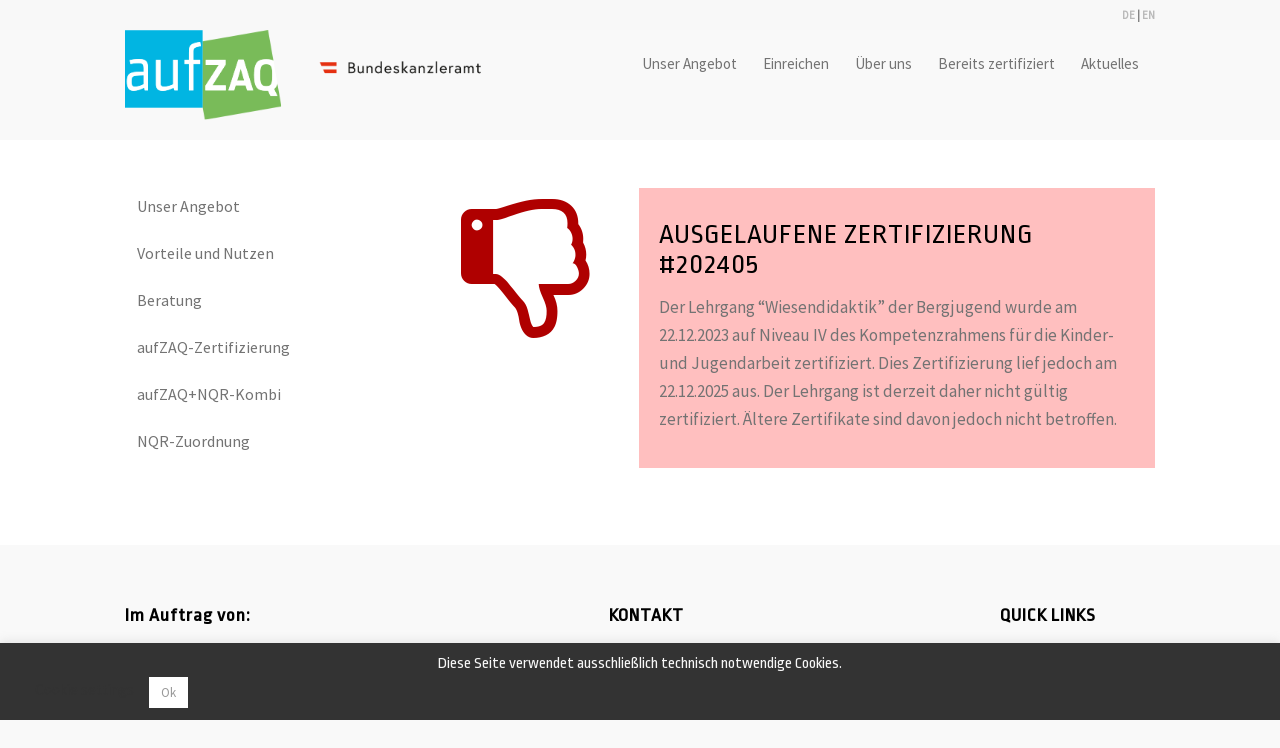

--- FILE ---
content_type: text/html; charset=UTF-8
request_url: https://www.aufzaq.at/zertifizierung-202405/
body_size: 16444
content:
<!DOCTYPE html>
<html lang="de" class="html_stretched responsive av-preloader-disabled  html_header_top html_logo_left html_main_nav_header html_menu_right html_custom html_header_sticky html_header_shrinking_disabled html_header_topbar_active html_mobile_menu_tablet html_header_searchicon_disabled html_content_align_center html_header_unstick_top_disabled html_header_stretch_disabled html_minimal_header html_av-overlay-side html_av-overlay-side-minimal html_av-submenu-noclone html_entry_id_8497 av-cookies-no-cookie-consent av-default-lightbox av-no-preview html_text_menu_active av-mobile-menu-switch-default">
<head>
<meta charset="UTF-8" />
<!-- mobile setting -->
<meta name="viewport" content="width=device-width, initial-scale=1">
<!-- Scripts/CSS and wp_head hook -->
<meta name='robots' content='index, follow, max-image-preview:large, max-snippet:-1, max-video-preview:-1' />
<!-- This site is optimized with the Yoast SEO plugin v26.8 - https://yoast.com/product/yoast-seo-wordpress/ -->
<title>Zertifizierung #202405 - aufZAQ</title>
<link rel="canonical" href="https://www.aufzaq.at/zertifizierung-202405/" />
<meta property="og:locale" content="de_DE" />
<meta property="og:type" content="article" />
<meta property="og:title" content="Zertifizierung #202405 - aufZAQ" />
<meta property="og:url" content="https://www.aufzaq.at/zertifizierung-202405/" />
<meta property="og:site_name" content="aufZAQ" />
<meta property="article:publisher" content="https://www.facebook.com/aufZAQ/" />
<meta property="article:modified_time" content="2024-06-18T11:42:28+00:00" />
<meta name="twitter:card" content="summary_large_image" />
<meta name="twitter:label1" content="Geschätzte Lesezeit" />
<meta name="twitter:data1" content="2 Minuten" />
<script type="application/ld+json" class="yoast-schema-graph">{"@context":"https://schema.org","@graph":[{"@type":"WebPage","@id":"https://www.aufzaq.at/zertifizierung-202405/","url":"https://www.aufzaq.at/zertifizierung-202405/","name":"Zertifizierung #202405 - aufZAQ","isPartOf":{"@id":"https://www.aufzaq.at/#website"},"datePublished":"2024-06-18T11:41:48+00:00","dateModified":"2024-06-18T11:42:28+00:00","breadcrumb":{"@id":"https://www.aufzaq.at/zertifizierung-202405/#breadcrumb"},"inLanguage":"de","potentialAction":[{"@type":"ReadAction","target":["https://www.aufzaq.at/zertifizierung-202405/"]}]},{"@type":"BreadcrumbList","@id":"https://www.aufzaq.at/zertifizierung-202405/#breadcrumb","itemListElement":[{"@type":"ListItem","position":1,"name":"Startseite","item":"https://www.aufzaq.at/aufzaq/"},{"@type":"ListItem","position":2,"name":"Zertifizierung #202405"}]},{"@type":"WebSite","@id":"https://www.aufzaq.at/#website","url":"https://www.aufzaq.at/","name":"aufZAQ - Zertifizierte AusbildungsQualität für die Kinder- und Jugendarbeit","description":"Ausbildungsqualität und Kompetenz für die Kinder- und Jugendarbeit","publisher":{"@id":"https://www.aufzaq.at/#organization"},"potentialAction":[{"@type":"SearchAction","target":{"@type":"EntryPoint","urlTemplate":"https://www.aufzaq.at/?s={search_term_string}"},"query-input":{"@type":"PropertyValueSpecification","valueRequired":true,"valueName":"search_term_string"}}],"inLanguage":"de"},{"@type":"Organization","@id":"https://www.aufzaq.at/#organization","name":"aufZAQ - Zertifizierte Ausbildungsqualität für die Kinder- und Jugendarbeit","url":"https://www.aufzaq.at/","logo":{"@type":"ImageObject","inLanguage":"de","@id":"https://www.aufzaq.at/#/schema/logo/image/","url":"https://www.aufzaq.at/wp-content/uploads/aufZAQ-logo-web.png","contentUrl":"https://www.aufzaq.at/wp-content/uploads/aufZAQ-logo-web.png","width":200,"height":170,"caption":"aufZAQ - Zertifizierte Ausbildungsqualität für die Kinder- und Jugendarbeit"},"image":{"@id":"https://www.aufzaq.at/#/schema/logo/image/"},"sameAs":["https://www.facebook.com/aufZAQ/"]}]}</script>
<!-- / Yoast SEO plugin. -->
<link rel='dns-prefetch' href='//maxcdn.bootstrapcdn.com' />
<link rel="alternate" type="application/rss+xml" title="aufZAQ &raquo; Feed" href="https://www.aufzaq.at/feed/" />
<link rel="alternate" title="oEmbed (JSON)" type="application/json+oembed" href="https://www.aufzaq.at/wp-json/oembed/1.0/embed?url=https%3A%2F%2Fwww.aufzaq.at%2Fzertifizierung-202405%2F" />
<link rel="alternate" title="oEmbed (XML)" type="text/xml+oembed" href="https://www.aufzaq.at/wp-json/oembed/1.0/embed?url=https%3A%2F%2Fwww.aufzaq.at%2Fzertifizierung-202405%2F&#038;format=xml" />
<!-- google webfont font replacement -->
<script type='text/javascript'>
(function() {
/*	check if webfonts are disabled by user setting via cookie - or user must opt in.	*/
var html = document.getElementsByTagName('html')[0];
var cookie_check = html.className.indexOf('av-cookies-needs-opt-in') >= 0 || html.className.indexOf('av-cookies-can-opt-out') >= 0;
var allow_continue = true;
var silent_accept_cookie = html.className.indexOf('av-cookies-user-silent-accept') >= 0;
if( cookie_check && ! silent_accept_cookie )
{
if( ! document.cookie.match(/aviaCookieConsent/) || html.className.indexOf('av-cookies-session-refused') >= 0 )
{
allow_continue = false;
}
else
{
if( ! document.cookie.match(/aviaPrivacyRefuseCookiesHideBar/) )
{
allow_continue = false;
}
else if( ! document.cookie.match(/aviaPrivacyEssentialCookiesEnabled/) )
{
allow_continue = false;
}
else if( document.cookie.match(/aviaPrivacyGoogleWebfontsDisabled/) )
{
allow_continue = false;
}
}
}
if( allow_continue )
{
var f = document.createElement('link');
f.type 	= 'text/css';
f.rel 	= 'stylesheet';
f.href 	= 'https://fonts.googleapis.com/css?family=Open+Sans:400,600&display=auto';
f.id 	= 'avia-google-webfont';
document.getElementsByTagName('head')[0].appendChild(f);
}
})();
</script>
<style id='wp-img-auto-sizes-contain-inline-css' type='text/css'>
img:is([sizes=auto i],[sizes^="auto," i]){contain-intrinsic-size:3000px 1500px}
/*# sourceURL=wp-img-auto-sizes-contain-inline-css */
</style>
<link rel='stylesheet' id='avia-grid-css' href='https://www.aufzaq.at/wp-content/themes/enfold/css/grid.css?ver=7.1.1' type='text/css' media='all' />
<link rel='stylesheet' id='avia-base-css' href='https://www.aufzaq.at/wp-content/themes/enfold/css/base.css?ver=7.1.1' type='text/css' media='all' />
<link rel='stylesheet' id='avia-layout-css' href='https://www.aufzaq.at/wp-content/themes/enfold/css/layout.css?ver=7.1.1' type='text/css' media='all' />
<link rel='stylesheet' id='avia-module-audioplayer-css' href='https://www.aufzaq.at/wp-content/themes/enfold/config-templatebuilder/avia-shortcodes/audio-player/audio-player.css?ver=7.1.1' type='text/css' media='all' />
<link rel='stylesheet' id='avia-module-blog-css' href='https://www.aufzaq.at/wp-content/themes/enfold/config-templatebuilder/avia-shortcodes/blog/blog.css?ver=7.1.1' type='text/css' media='all' />
<link rel='stylesheet' id='avia-module-postslider-css' href='https://www.aufzaq.at/wp-content/themes/enfold/config-templatebuilder/avia-shortcodes/postslider/postslider.css?ver=7.1.1' type='text/css' media='all' />
<link rel='stylesheet' id='avia-module-button-css' href='https://www.aufzaq.at/wp-content/themes/enfold/config-templatebuilder/avia-shortcodes/buttons/buttons.css?ver=7.1.1' type='text/css' media='all' />
<link rel='stylesheet' id='avia-module-buttonrow-css' href='https://www.aufzaq.at/wp-content/themes/enfold/config-templatebuilder/avia-shortcodes/buttonrow/buttonrow.css?ver=7.1.1' type='text/css' media='all' />
<link rel='stylesheet' id='avia-module-button-fullwidth-css' href='https://www.aufzaq.at/wp-content/themes/enfold/config-templatebuilder/avia-shortcodes/buttons_fullwidth/buttons_fullwidth.css?ver=7.1.1' type='text/css' media='all' />
<link rel='stylesheet' id='avia-module-catalogue-css' href='https://www.aufzaq.at/wp-content/themes/enfold/config-templatebuilder/avia-shortcodes/catalogue/catalogue.css?ver=7.1.1' type='text/css' media='all' />
<link rel='stylesheet' id='avia-module-comments-css' href='https://www.aufzaq.at/wp-content/themes/enfold/config-templatebuilder/avia-shortcodes/comments/comments.css?ver=7.1.1' type='text/css' media='all' />
<link rel='stylesheet' id='avia-module-contact-css' href='https://www.aufzaq.at/wp-content/themes/enfold/config-templatebuilder/avia-shortcodes/contact/contact.css?ver=7.1.1' type='text/css' media='all' />
<link rel='stylesheet' id='avia-module-slideshow-css' href='https://www.aufzaq.at/wp-content/themes/enfold/config-templatebuilder/avia-shortcodes/slideshow/slideshow.css?ver=7.1.1' type='text/css' media='all' />
<link rel='stylesheet' id='avia-module-slideshow-contentpartner-css' href='https://www.aufzaq.at/wp-content/themes/enfold/config-templatebuilder/avia-shortcodes/contentslider/contentslider.css?ver=7.1.1' type='text/css' media='all' />
<link rel='stylesheet' id='avia-module-countdown-css' href='https://www.aufzaq.at/wp-content/themes/enfold/config-templatebuilder/avia-shortcodes/countdown/countdown.css?ver=7.1.1' type='text/css' media='all' />
<link rel='stylesheet' id='avia-module-dynamic-field-css' href='https://www.aufzaq.at/wp-content/themes/enfold/config-templatebuilder/avia-shortcodes/dynamic_field/dynamic_field.css?ver=7.1.1' type='text/css' media='all' />
<link rel='stylesheet' id='avia-module-gallery-css' href='https://www.aufzaq.at/wp-content/themes/enfold/config-templatebuilder/avia-shortcodes/gallery/gallery.css?ver=7.1.1' type='text/css' media='all' />
<link rel='stylesheet' id='avia-module-gallery-hor-css' href='https://www.aufzaq.at/wp-content/themes/enfold/config-templatebuilder/avia-shortcodes/gallery_horizontal/gallery_horizontal.css?ver=7.1.1' type='text/css' media='all' />
<link rel='stylesheet' id='avia-module-maps-css' href='https://www.aufzaq.at/wp-content/themes/enfold/config-templatebuilder/avia-shortcodes/google_maps/google_maps.css?ver=7.1.1' type='text/css' media='all' />
<link rel='stylesheet' id='avia-module-gridrow-css' href='https://www.aufzaq.at/wp-content/themes/enfold/config-templatebuilder/avia-shortcodes/grid_row/grid_row.css?ver=7.1.1' type='text/css' media='all' />
<link rel='stylesheet' id='avia-module-heading-css' href='https://www.aufzaq.at/wp-content/themes/enfold/config-templatebuilder/avia-shortcodes/heading/heading.css?ver=7.1.1' type='text/css' media='all' />
<link rel='stylesheet' id='avia-module-rotator-css' href='https://www.aufzaq.at/wp-content/themes/enfold/config-templatebuilder/avia-shortcodes/headline_rotator/headline_rotator.css?ver=7.1.1' type='text/css' media='all' />
<link rel='stylesheet' id='avia-module-hr-css' href='https://www.aufzaq.at/wp-content/themes/enfold/config-templatebuilder/avia-shortcodes/hr/hr.css?ver=7.1.1' type='text/css' media='all' />
<link rel='stylesheet' id='avia-module-icon-css' href='https://www.aufzaq.at/wp-content/themes/enfold/config-templatebuilder/avia-shortcodes/icon/icon.css?ver=7.1.1' type='text/css' media='all' />
<link rel='stylesheet' id='avia-module-icon-circles-css' href='https://www.aufzaq.at/wp-content/themes/enfold/config-templatebuilder/avia-shortcodes/icon_circles/icon_circles.css?ver=7.1.1' type='text/css' media='all' />
<link rel='stylesheet' id='avia-module-iconbox-css' href='https://www.aufzaq.at/wp-content/themes/enfold/config-templatebuilder/avia-shortcodes/iconbox/iconbox.css?ver=7.1.1' type='text/css' media='all' />
<link rel='stylesheet' id='avia-module-icongrid-css' href='https://www.aufzaq.at/wp-content/themes/enfold/config-templatebuilder/avia-shortcodes/icongrid/icongrid.css?ver=7.1.1' type='text/css' media='all' />
<link rel='stylesheet' id='avia-module-iconlist-css' href='https://www.aufzaq.at/wp-content/themes/enfold/config-templatebuilder/avia-shortcodes/iconlist/iconlist.css?ver=7.1.1' type='text/css' media='all' />
<link rel='stylesheet' id='avia-module-image-css' href='https://www.aufzaq.at/wp-content/themes/enfold/config-templatebuilder/avia-shortcodes/image/image.css?ver=7.1.1' type='text/css' media='all' />
<link rel='stylesheet' id='avia-module-image-diff-css' href='https://www.aufzaq.at/wp-content/themes/enfold/config-templatebuilder/avia-shortcodes/image_diff/image_diff.css?ver=7.1.1' type='text/css' media='all' />
<link rel='stylesheet' id='avia-module-hotspot-css' href='https://www.aufzaq.at/wp-content/themes/enfold/config-templatebuilder/avia-shortcodes/image_hotspots/image_hotspots.css?ver=7.1.1' type='text/css' media='all' />
<link rel='stylesheet' id='avia-module-sc-lottie-animation-css' href='https://www.aufzaq.at/wp-content/themes/enfold/config-templatebuilder/avia-shortcodes/lottie_animation/lottie_animation.css?ver=7.1.1' type='text/css' media='all' />
<link rel='stylesheet' id='avia-module-magazine-css' href='https://www.aufzaq.at/wp-content/themes/enfold/config-templatebuilder/avia-shortcodes/magazine/magazine.css?ver=7.1.1' type='text/css' media='all' />
<link rel='stylesheet' id='avia-module-masonry-css' href='https://www.aufzaq.at/wp-content/themes/enfold/config-templatebuilder/avia-shortcodes/masonry_entries/masonry_entries.css?ver=7.1.1' type='text/css' media='all' />
<link rel='stylesheet' id='avia-siteloader-css' href='https://www.aufzaq.at/wp-content/themes/enfold/css/avia-snippet-site-preloader.css?ver=7.1.1' type='text/css' media='all' />
<link rel='stylesheet' id='avia-module-menu-css' href='https://www.aufzaq.at/wp-content/themes/enfold/config-templatebuilder/avia-shortcodes/menu/menu.css?ver=7.1.1' type='text/css' media='all' />
<link rel='stylesheet' id='avia-module-notification-css' href='https://www.aufzaq.at/wp-content/themes/enfold/config-templatebuilder/avia-shortcodes/notification/notification.css?ver=7.1.1' type='text/css' media='all' />
<link rel='stylesheet' id='avia-module-numbers-css' href='https://www.aufzaq.at/wp-content/themes/enfold/config-templatebuilder/avia-shortcodes/numbers/numbers.css?ver=7.1.1' type='text/css' media='all' />
<link rel='stylesheet' id='avia-module-portfolio-css' href='https://www.aufzaq.at/wp-content/themes/enfold/config-templatebuilder/avia-shortcodes/portfolio/portfolio.css?ver=7.1.1' type='text/css' media='all' />
<link rel='stylesheet' id='avia-module-post-metadata-css' href='https://www.aufzaq.at/wp-content/themes/enfold/config-templatebuilder/avia-shortcodes/post_metadata/post_metadata.css?ver=7.1.1' type='text/css' media='all' />
<link rel='stylesheet' id='avia-module-progress-bar-css' href='https://www.aufzaq.at/wp-content/themes/enfold/config-templatebuilder/avia-shortcodes/progressbar/progressbar.css?ver=7.1.1' type='text/css' media='all' />
<link rel='stylesheet' id='avia-module-promobox-css' href='https://www.aufzaq.at/wp-content/themes/enfold/config-templatebuilder/avia-shortcodes/promobox/promobox.css?ver=7.1.1' type='text/css' media='all' />
<link rel='stylesheet' id='avia-sc-search-css' href='https://www.aufzaq.at/wp-content/themes/enfold/config-templatebuilder/avia-shortcodes/search/search.css?ver=7.1.1' type='text/css' media='all' />
<link rel='stylesheet' id='avia-module-slideshow-accordion-css' href='https://www.aufzaq.at/wp-content/themes/enfold/config-templatebuilder/avia-shortcodes/slideshow_accordion/slideshow_accordion.css?ver=7.1.1' type='text/css' media='all' />
<link rel='stylesheet' id='avia-module-slideshow-feature-image-css' href='https://www.aufzaq.at/wp-content/themes/enfold/config-templatebuilder/avia-shortcodes/slideshow_feature_image/slideshow_feature_image.css?ver=7.1.1' type='text/css' media='all' />
<link rel='stylesheet' id='avia-module-slideshow-fullsize-css' href='https://www.aufzaq.at/wp-content/themes/enfold/config-templatebuilder/avia-shortcodes/slideshow_fullsize/slideshow_fullsize.css?ver=7.1.1' type='text/css' media='all' />
<link rel='stylesheet' id='avia-module-slideshow-fullscreen-css' href='https://www.aufzaq.at/wp-content/themes/enfold/config-templatebuilder/avia-shortcodes/slideshow_fullscreen/slideshow_fullscreen.css?ver=7.1.1' type='text/css' media='all' />
<link rel='stylesheet' id='avia-module-slideshow-ls-css' href='https://www.aufzaq.at/wp-content/themes/enfold/config-templatebuilder/avia-shortcodes/slideshow_layerslider/slideshow_layerslider.css?ver=7.1.1' type='text/css' media='all' />
<link rel='stylesheet' id='avia-module-social-css' href='https://www.aufzaq.at/wp-content/themes/enfold/config-templatebuilder/avia-shortcodes/social_share/social_share.css?ver=7.1.1' type='text/css' media='all' />
<link rel='stylesheet' id='avia-module-tabsection-css' href='https://www.aufzaq.at/wp-content/themes/enfold/config-templatebuilder/avia-shortcodes/tab_section/tab_section.css?ver=7.1.1' type='text/css' media='all' />
<link rel='stylesheet' id='avia-module-table-css' href='https://www.aufzaq.at/wp-content/themes/enfold/config-templatebuilder/avia-shortcodes/table/table.css?ver=7.1.1' type='text/css' media='all' />
<link rel='stylesheet' id='avia-module-tabs-css' href='https://www.aufzaq.at/wp-content/themes/enfold/config-templatebuilder/avia-shortcodes/tabs/tabs.css?ver=7.1.1' type='text/css' media='all' />
<link rel='stylesheet' id='avia-module-team-css' href='https://www.aufzaq.at/wp-content/themes/enfold/config-templatebuilder/avia-shortcodes/team/team.css?ver=7.1.1' type='text/css' media='all' />
<link rel='stylesheet' id='avia-module-testimonials-css' href='https://www.aufzaq.at/wp-content/themes/enfold/config-templatebuilder/avia-shortcodes/testimonials/testimonials.css?ver=7.1.1' type='text/css' media='all' />
<link rel='stylesheet' id='avia-module-timeline-css' href='https://www.aufzaq.at/wp-content/themes/enfold/config-templatebuilder/avia-shortcodes/timeline/timeline.css?ver=7.1.1' type='text/css' media='all' />
<link rel='stylesheet' id='avia-module-toggles-css' href='https://www.aufzaq.at/wp-content/themes/enfold/config-templatebuilder/avia-shortcodes/toggles/toggles.css?ver=7.1.1' type='text/css' media='all' />
<link rel='stylesheet' id='avia-module-video-css' href='https://www.aufzaq.at/wp-content/themes/enfold/config-templatebuilder/avia-shortcodes/video/video.css?ver=7.1.1' type='text/css' media='all' />
<link rel='stylesheet' id='sbi_styles-css' href='https://www.aufzaq.at/wp-content/plugins/instagram-feed/css/sbi-styles.min.css?ver=6.10.0' type='text/css' media='all' />
<link rel='stylesheet' id='cookie-law-info-css' href='https://www.aufzaq.at/wp-content/plugins/cookie-law-info/legacy/public/css/cookie-law-info-public.css?ver=3.3.9.1' type='text/css' media='all' />
<link rel='stylesheet' id='cookie-law-info-gdpr-css' href='https://www.aufzaq.at/wp-content/plugins/cookie-law-info/legacy/public/css/cookie-law-info-gdpr.css?ver=3.3.9.1' type='text/css' media='all' />
<link rel='stylesheet' id='SFSImainCss-css' href='https://www.aufzaq.at/wp-content/plugins/ultimate-social-media-icons/css/sfsi-style.css?ver=2.9.6' type='text/css' media='all' />
<link rel='stylesheet' id='wpa-style-css' href='https://www.aufzaq.at/wp-content/plugins/wp-accessibility/css/wpa-style.css?ver=2.3.0' type='text/css' media='all' />
<style id='wpa-style-inline-css' type='text/css'>
:root { --admin-bar-top : 7px; }
/*# sourceURL=wpa-style-inline-css */
</style>
<link rel='stylesheet' id='cff-css' href='https://www.aufzaq.at/wp-content/plugins/custom-facebook-feed/assets/css/cff-style.min.css?ver=4.3.4' type='text/css' media='all' />
<link rel='stylesheet' id='sb-font-awesome-css' href='https://www.aufzaq.at/wp-content/plugins/custom-facebook-feed/assets/css/font-awesome.min.css?ver=4.7.0' type='text/css' media='all' />
<link rel='stylesheet' id='megamenu-css' href='https://www.aufzaq.at/wp-content/uploads/maxmegamenu/style.css?ver=9f86fe' type='text/css' media='all' />
<link rel='stylesheet' id='dashicons-css' href='https://www.aufzaq.at/wp-includes/css/dashicons.min.css?ver=6.9' type='text/css' media='all' />
<link rel='stylesheet' id='Font Awesome-css' href='//maxcdn.bootstrapcdn.com/font-awesome/5.2.0/css/font-awesome.min.css?ver=1.0.0' type='text/css' media='1' />
<link rel='stylesheet' id='avia-scs-css' href='https://www.aufzaq.at/wp-content/themes/enfold/css/shortcodes.css?ver=7.1.1' type='text/css' media='all' />
<link rel='stylesheet' id='avia-fold-unfold-css' href='https://www.aufzaq.at/wp-content/themes/enfold/css/avia-snippet-fold-unfold.css?ver=7.1.1' type='text/css' media='all' />
<link rel='stylesheet' id='avia-popup-css-css' href='https://www.aufzaq.at/wp-content/themes/enfold/js/aviapopup/magnific-popup.min.css?ver=7.1.1' type='text/css' media='screen' />
<link rel='stylesheet' id='avia-lightbox-css' href='https://www.aufzaq.at/wp-content/themes/enfold/css/avia-snippet-lightbox.css?ver=7.1.1' type='text/css' media='screen' />
<link rel='stylesheet' id='avia-widget-css-css' href='https://www.aufzaq.at/wp-content/themes/enfold/css/avia-snippet-widget.css?ver=7.1.1' type='text/css' media='screen' />
<link rel='stylesheet' id='avia-dynamic-css' href='https://www.aufzaq.at/wp-content/uploads/dynamic_avia/enfold_child.css?ver=6973fb8386e98' type='text/css' media='all' />
<link rel='stylesheet' id='avia-custom-css' href='https://www.aufzaq.at/wp-content/themes/enfold/css/custom.css?ver=7.1.1' type='text/css' media='all' />
<link rel='stylesheet' id='avia-style-css' href='https://www.aufzaq.at/wp-content/themes/enfold-child/style.css?ver=7.1.1' type='text/css' media='all' />
<link rel='stylesheet' id='dflip-style-css' href='https://www.aufzaq.at/wp-content/plugins/3d-flipbook-dflip-lite/assets/css/dflip.min.css?ver=2.4.20' type='text/css' media='all' />
<link rel='stylesheet' id='avia-gravity-css' href='https://www.aufzaq.at/wp-content/themes/enfold/config-gravityforms/gravity-mod.css?ver=7.1.1' type='text/css' media='screen' />
<link rel='stylesheet' id='MRSGF-front-css-css' href='https://www.aufzaq.at/wp-content/plugins/multiple-range-slider-for-gravity-form/assets/css/front.css?ver=1.0.0' type='text/css' media='all' />
<link rel='stylesheet' id='MRSGF-jquery-ui-css-css' href='https://www.aufzaq.at/wp-content/plugins/multiple-range-slider-for-gravity-form/assets/css/jquery-ui.css?ver=1.0.0' type='text/css' media='all' />
<link rel='stylesheet' id='MRSGF-jquery-ui-slider-pips-css-css' href='https://www.aufzaq.at/wp-content/plugins/multiple-range-slider-for-gravity-form/assets/css/jquery-ui-slider-pips.css?ver=1.0.0' type='text/css' media='all' />
<link rel='stylesheet' id='avia-single-post-8497-css' href='https://www.aufzaq.at/wp-content/uploads/dynamic_avia/avia_posts_css/post-8497.css?ver=ver-1769232932' type='text/css' media='all' />
<script type="text/javascript" src="https://www.aufzaq.at/wp-includes/js/jquery/jquery.min.js?ver=3.7.1" id="jquery-core-js"></script>
<script type="text/javascript" src="https://www.aufzaq.at/wp-includes/js/jquery/jquery-migrate.min.js?ver=3.4.1" id="jquery-migrate-js"></script>
<script type="text/javascript" id="cookie-law-info-js-extra">
/* <![CDATA[ */
var Cli_Data = {"nn_cookie_ids":[],"cookielist":[],"non_necessary_cookies":[],"ccpaEnabled":"","ccpaRegionBased":"","ccpaBarEnabled":"","strictlyEnabled":["necessary","obligatoire"],"ccpaType":"gdpr","js_blocking":"1","custom_integration":"","triggerDomRefresh":"","secure_cookies":""};
var cli_cookiebar_settings = {"animate_speed_hide":"500","animate_speed_show":"500","background":"#333333","border":"#b1a6a6c2","border_on":"","button_1_button_colour":"#ffffff","button_1_button_hover":"#cccccc","button_1_link_colour":"#999999","button_1_as_button":"1","button_1_new_win":"","button_2_button_colour":"#333","button_2_button_hover":"#292929","button_2_link_colour":"#444","button_2_as_button":"","button_2_hidebar":"","button_3_button_colour":"#3566bb","button_3_button_hover":"#2a5296","button_3_link_colour":"#fff","button_3_as_button":"1","button_3_new_win":"","button_4_button_colour":"#000","button_4_button_hover":"#000000","button_4_link_colour":"#333333","button_4_as_button":"","button_7_button_colour":"#61a229","button_7_button_hover":"#4e8221","button_7_link_colour":"#fff","button_7_as_button":"1","button_7_new_win":"","font_family":"inherit","header_fix":"","notify_animate_hide":"1","notify_animate_show":"","notify_div_id":"#cookie-law-info-bar","notify_position_horizontal":"right","notify_position_vertical":"bottom","scroll_close":"","scroll_close_reload":"","accept_close_reload":"","reject_close_reload":"","showagain_tab":"","showagain_background":"#fff","showagain_border":"#000","showagain_div_id":"#cookie-law-info-again","showagain_x_position":"100px","text":"#f7f7f7","show_once_yn":"","show_once":"10000","logging_on":"","as_popup":"","popup_overlay":"1","bar_heading_text":"Diese Seite verwendet ausschlie\u00dflich technisch notwendige Cookies.","cookie_bar_as":"banner","popup_showagain_position":"bottom-right","widget_position":"left"};
var log_object = {"ajax_url":"https://www.aufzaq.at/wp-admin/admin-ajax.php"};
//# sourceURL=cookie-law-info-js-extra
/* ]]> */
</script>
<script type="text/javascript" src="https://www.aufzaq.at/wp-content/plugins/cookie-law-info/legacy/public/js/cookie-law-info-public.js?ver=3.3.9.1" id="cookie-law-info-js"></script>
<script type="text/javascript" src="https://www.aufzaq.at/wp-content/plugins/multiple-range-slider-for-gravity-form/assets/js/range-jquery-range.min.js?ver=1.12.1" id="RSFFCF7-range-jquery-ui-js-js"></script>
<script type="text/javascript" src="https://www.aufzaq.at/wp-content/uploads/dynamic_avia/avia-head-scripts-4f5eead831c86c2e16cfa55444a254ca---6973fb87c2826.js" id="avia-head-scripts-js"></script>
<link rel="https://api.w.org/" href="https://www.aufzaq.at/wp-json/" /><link rel="alternate" title="JSON" type="application/json" href="https://www.aufzaq.at/wp-json/wp/v2/pages/8497" /><link rel="EditURI" type="application/rsd+xml" title="RSD" href="https://www.aufzaq.at/xmlrpc.php?rsd" />
<meta name="generator" content="WordPress 6.9" />
<link rel='shortlink' href='https://www.aufzaq.at/?p=8497' />
<link rel="preconnect" href="https://fonts.googleapis.com">
<link rel="preconnect" href="https://fonts.gstatic.com">
<link href='https://fonts.googleapis.com/css2?display=swap&family=Source+Sans+Pro&family=Ropa+Sans' rel='stylesheet'><meta name="follow.[base64]" content="lBhNaUzRgLYPBG0sLPTA"/><!-- Analytics by WP Statistics - https://wp-statistics.com -->
<link rel="icon" href="//www.aufzaq.at/wp-content/uploads/aufzaq-logo-512px-300x300.png" type="image/png">
<!--[if lt IE 9]><script src="https://www.aufzaq.at/wp-content/themes/enfold/js/html5shiv.js"></script><![endif]--><link rel="profile" href="https://gmpg.org/xfn/11" />
<link rel="alternate" type="application/rss+xml" title="aufZAQ RSS2 Feed" href="https://www.aufzaq.at/feed/" />
<link rel="pingback" href="https://www.aufzaq.at/xmlrpc.php" />
<style type='text/css' media='screen'>
#top #header_main > .container, #top #header_main > .container .main_menu  .av-main-nav > li > a, #top #header_main #menu-item-shop .cart_dropdown_link{ height:110px; line-height: 110px; }
.html_top_nav_header .av-logo-container{ height:110px;  }
.html_header_top.html_header_sticky #top #wrap_all #main{ padding-top:138px; } 
</style>
<!-- To speed up the rendering and to display the site as fast as possible to the user we include some styles and scripts for above the fold content inline -->
<script type="text/javascript">'use strict';var avia_is_mobile=!1;if(/Android|webOS|iPhone|iPad|iPod|BlackBerry|IEMobile|Opera Mini/i.test(navigator.userAgent)&&'ontouchstart' in document.documentElement){avia_is_mobile=!0;document.documentElement.className+=' avia_mobile '}
else{document.documentElement.className+=' avia_desktop '};document.documentElement.className+=' js_active ';(function(){var e=['-webkit-','-moz-','-ms-',''],n='',o=!1,a=!1;for(var t in e){if(e[t]+'transform' in document.documentElement.style){o=!0;n=e[t]+'transform'};if(e[t]+'perspective' in document.documentElement.style){a=!0}};if(o){document.documentElement.className+=' avia_transform '};if(a){document.documentElement.className+=' avia_transform3d '};if(typeof document.getElementsByClassName=='function'&&typeof document.documentElement.getBoundingClientRect=='function'&&avia_is_mobile==!1){if(n&&window.innerHeight>0){setTimeout(function(){var e=0,o={},a=0,t=document.getElementsByClassName('av-parallax'),i=window.pageYOffset||document.documentElement.scrollTop;for(e=0;e<t.length;e++){t[e].style.top='0px';o=t[e].getBoundingClientRect();a=Math.ceil((window.innerHeight+i-o.top)*0.3);t[e].style[n]='translate(0px, '+a+'px)';t[e].style.top='auto';t[e].className+=' enabled-parallax '}},50)}}})();</script><link rel="icon" href="https://www.aufzaq.at/wp-content/uploads/cropped-aufzaq-logo-512px-32x32.png" sizes="32x32" />
<link rel="icon" href="https://www.aufzaq.at/wp-content/uploads/cropped-aufzaq-logo-512px-192x192.png" sizes="192x192" />
<link rel="apple-touch-icon" href="https://www.aufzaq.at/wp-content/uploads/cropped-aufzaq-logo-512px-180x180.png" />
<meta name="msapplication-TileImage" content="https://www.aufzaq.at/wp-content/uploads/cropped-aufzaq-logo-512px-270x270.png" />
<style type="text/css" id="wp-custom-css">
div.tab {color: #79bb59 !important;}
div.active_tab {color: #706f6f  !important; border-top: 1px solid #706f6f !important; border-left: 1px solid #706f6f !important;border-right: 1px solid #706f6f !important;}
#top .main_color input {background-color: #e5f8fc !important; margin-bottom: 0 !important;}
#top .main_color input.button {background-color: #007fa9 !important; margin-bottom: 0 !important;}
#top .main_color textarea {background-color: #e5f8fc !important; margin-bottom: 0 !important;}
#top .main_color input#nf-field-16 {background-color: #000000 !important;}
#top label {
font-size: 1em !important;
font-weight: normal !important;
} 
#top legend.gfield_label {
font-size: 1em !important;
font-weight: bold !important;
}
#top legend.gfield_label gform-field-label {
font-size: 1em !important;
font-weight: bold !important;
}
#top fieldset {
font-size: 1em !important;
font-weight: normal !important;
}
#top legend {
display: block;
font-weight: bold !important;
font-size: 1em;  }
#top form {
margin-bottom: 2px; }
#top fieldset {
margin-bottom: 2px; }
#top .main_color select {background-color: #e5f8fc !important;}
input.button {
background-color: #007fa9 !important;
}
.special-heading-inner-border {border-color: #FFFFFF !important;}
.copyright {display:none;}
form#gform_1 .gfield--type-section {margin-top:10px !important; margin-bottom:10px !important;}
span.mega-toggle-label {
display: none!important;
;}
span.ui-slider-label {font-size: 9px!important;}
body .column-top-margin {margin-top: 20px;}
h3 {padding-top: 5pt !important;}
p.gform_required_legend {
display: none !important;
}
</style>
<style id="egf-frontend-styles" type="text/css">
body, p, td, tr, li {font-family: 'Source Sans Pro', sans-serif!important;font-style: normal!important;font-weight: 400!important;} h1, h2, h3, h4, h5 {font-family: 'Ropa Sans', sans-serif;font-style: normal;font-weight: 400;} p {font-family: 'Source Sans Pro', sans-serif;font-style: normal;font-weight: 400;} h1 {font-family: 'Ropa Sans', sans-serif;font-style: normal;font-weight: 400;} h2 {font-family: 'Ropa Sans', sans-serif;font-style: normal;font-weight: 400;} h3 {font-family: 'Ropa Sans', sans-serif;font-style: normal;font-weight: 400;} h4 {font-family: 'Source Sans Pro', sans-serif;font-style: normal;font-weight: 400;} h5 {} h6 {} 	</style>
<style type="text/css">
@font-face {font-family: 'entypo-fontello-enfold'; font-weight: normal; font-style: normal; font-display: auto;
src: url('https://www.aufzaq.at/wp-content/themes/enfold/config-templatebuilder/avia-template-builder/assets/fonts/entypo-fontello-enfold/entypo-fontello-enfold.woff2') format('woff2'),
url('https://www.aufzaq.at/wp-content/themes/enfold/config-templatebuilder/avia-template-builder/assets/fonts/entypo-fontello-enfold/entypo-fontello-enfold.woff') format('woff'),
url('https://www.aufzaq.at/wp-content/themes/enfold/config-templatebuilder/avia-template-builder/assets/fonts/entypo-fontello-enfold/entypo-fontello-enfold.ttf') format('truetype'),
url('https://www.aufzaq.at/wp-content/themes/enfold/config-templatebuilder/avia-template-builder/assets/fonts/entypo-fontello-enfold/entypo-fontello-enfold.svg#entypo-fontello-enfold') format('svg'),
url('https://www.aufzaq.at/wp-content/themes/enfold/config-templatebuilder/avia-template-builder/assets/fonts/entypo-fontello-enfold/entypo-fontello-enfold.eot'),
url('https://www.aufzaq.at/wp-content/themes/enfold/config-templatebuilder/avia-template-builder/assets/fonts/entypo-fontello-enfold/entypo-fontello-enfold.eot?#iefix') format('embedded-opentype');
}
#top .avia-font-entypo-fontello-enfold, body .avia-font-entypo-fontello-enfold, html body [data-av_iconfont='entypo-fontello-enfold']:before{ font-family: 'entypo-fontello-enfold'; }
@font-face {font-family: 'entypo-fontello'; font-weight: normal; font-style: normal; font-display: auto;
src: url('https://www.aufzaq.at/wp-content/themes/enfold/config-templatebuilder/avia-template-builder/assets/fonts/entypo-fontello/entypo-fontello.woff2') format('woff2'),
url('https://www.aufzaq.at/wp-content/themes/enfold/config-templatebuilder/avia-template-builder/assets/fonts/entypo-fontello/entypo-fontello.woff') format('woff'),
url('https://www.aufzaq.at/wp-content/themes/enfold/config-templatebuilder/avia-template-builder/assets/fonts/entypo-fontello/entypo-fontello.ttf') format('truetype'),
url('https://www.aufzaq.at/wp-content/themes/enfold/config-templatebuilder/avia-template-builder/assets/fonts/entypo-fontello/entypo-fontello.svg#entypo-fontello') format('svg'),
url('https://www.aufzaq.at/wp-content/themes/enfold/config-templatebuilder/avia-template-builder/assets/fonts/entypo-fontello/entypo-fontello.eot'),
url('https://www.aufzaq.at/wp-content/themes/enfold/config-templatebuilder/avia-template-builder/assets/fonts/entypo-fontello/entypo-fontello.eot?#iefix') format('embedded-opentype');
}
#top .avia-font-entypo-fontello, body .avia-font-entypo-fontello, html body [data-av_iconfont='entypo-fontello']:before{ font-family: 'entypo-fontello'; }
@font-face {font-family: 'fontello'; font-weight: normal; font-style: normal; font-display: auto;
src: url('https://www.aufzaq.at/wp-content/uploads/avia_fonts/fontello/fontello.woff2') format('woff2'),
url('https://www.aufzaq.at/wp-content/uploads/avia_fonts/fontello/fontello.woff') format('woff'),
url('https://www.aufzaq.at/wp-content/uploads/avia_fonts/fontello/fontello.ttf') format('truetype'),
url('https://www.aufzaq.at/wp-content/uploads/avia_fonts/fontello/fontello.svg#fontello') format('svg'),
url('https://www.aufzaq.at/wp-content/uploads/avia_fonts/fontello/fontello.eot'),
url('https://www.aufzaq.at/wp-content/uploads/avia_fonts/fontello/fontello.eot?#iefix') format('embedded-opentype');
}
#top .avia-font-fontello, body .avia-font-fontello, html body [data-av_iconfont='fontello']:before{ font-family: 'fontello'; }
@font-face {font-family: 'fontawesome'; font-weight: normal; font-style: normal; font-display: auto;
src: url('https://www.aufzaq.at/wp-content/uploads/avia_fonts/fontawesome/fontawesome.woff2') format('woff2'),
url('https://www.aufzaq.at/wp-content/uploads/avia_fonts/fontawesome/fontawesome.woff') format('woff'),
url('https://www.aufzaq.at/wp-content/uploads/avia_fonts/fontawesome/fontawesome.ttf') format('truetype'),
url('https://www.aufzaq.at/wp-content/uploads/avia_fonts/fontawesome/fontawesome.svg#fontawesome') format('svg'),
url('https://www.aufzaq.at/wp-content/uploads/avia_fonts/fontawesome/fontawesome.eot'),
url('https://www.aufzaq.at/wp-content/uploads/avia_fonts/fontawesome/fontawesome.eot?#iefix') format('embedded-opentype');
}
#top .avia-font-fontawesome, body .avia-font-fontawesome, html body [data-av_iconfont='fontawesome']:before{ font-family: 'fontawesome'; }
</style><style type="text/css">/** Mega Menu CSS: fs **/</style>
<!--
Debugging Info for Theme support: 
Theme: Enfold
Version: 7.1.1
Installed: enfold
AviaFramework Version: 5.6
AviaBuilder Version: 6.0
aviaElementManager Version: 1.0.1
- - - - - - - - - - -
ChildTheme: Enfold Child
ChildTheme Version: 1.0
ChildTheme Installed: enfold
- - - - - - - - - - -
ML:256-PU:33-PLA:24
WP:6.9
Compress: CSS:disabled - JS:all theme files
Updates: enabled - token has changed and not verified
PLAu:24
-->
<link rel='stylesheet' id='cookie-law-info-table-css' href='https://www.aufzaq.at/wp-content/plugins/cookie-law-info/legacy/public/css/cookie-law-info-table.css?ver=3.3.9.1' type='text/css' media='all' />
</head>
<body id="top" class="wp-singular page-template-default page page-id-8497 wp-theme-enfold wp-child-theme-enfold-child stretched no_sidebar_border rtl_columns av-curtain-numeric open_sans  sfsi_actvite_theme_flat mega-menu-avia post-type-page avia-responsive-images-support" itemscope="itemscope" itemtype="https://schema.org/WebPage" >
<div id='wrap_all'>
<header id='header' class='all_colors header_color light_bg_color  av_header_top av_logo_left av_main_nav_header av_menu_right av_custom av_header_sticky av_header_shrinking_disabled av_header_stretch_disabled av_mobile_menu_tablet av_header_searchicon_disabled av_header_unstick_top_disabled av_minimal_header av_bottom_nav_disabled  av_header_border_disabled' aria-label="Header" data-av_shrink_factor='50' role="banner" itemscope="itemscope" itemtype="https://schema.org/WPHeader" >
<div id='header_meta' class='container_wrap container_wrap_meta  av_phone_active_right av_extra_header_active av_entry_id_8497'>
<div class='container'>
<div class='phone-info '><div><a href="aufzaq">DE</a> | <a href="english">EN</a></div></div>			      </div>
</div>
<div  id='header_main' class='container_wrap container_wrap_logo'>
<div class='container av-logo-container'><div class='inner-container'><span class='logo avia-standard-logo'><a href='https://www.aufzaq.at/' class='' aria-label='BKA_neue_jan' title='BKA_neue_jan'><img src="https://www.aufzaq.at/wp-content/uploads/BKA_neue_jan.png" srcset="https://www.aufzaq.at/wp-content/uploads/BKA_neue_jan.png 510w, https://www.aufzaq.at/wp-content/uploads/BKA_neue_jan-300x87.png 300w" sizes="(max-width: 510px) 100vw, 510px" height="100" width="300" alt='aufZAQ' title='BKA_neue_jan' /></a></span><nav class='main_menu' data-selectname='Wähle eine Seite'  role="navigation" itemscope="itemscope" itemtype="https://schema.org/SiteNavigationElement" ><div id="mega-menu-wrap-avia" class="mega-menu-wrap"><div class="mega-menu-toggle"><div class="mega-toggle-blocks-left"></div><div class="mega-toggle-blocks-center"></div><div class="mega-toggle-blocks-right"><div class='mega-toggle-block mega-menu-toggle-block mega-toggle-block-1' id='mega-toggle-block-1' tabindex='0'><span class='mega-toggle-label' role='button' aria-expanded='false'><span class='mega-toggle-label-closed'>MENÜ</span><span class='mega-toggle-label-open'>MENÜ</span></span></div></div></div><ul id="mega-menu-avia" class="mega-menu max-mega-menu mega-menu-horizontal mega-no-js" data-event="hover_intent" data-effect="fade_up" data-effect-speed="200" data-effect-mobile="disabled" data-effect-speed-mobile="0" data-mobile-force-width="false" data-second-click="go" data-document-click="collapse" data-vertical-behaviour="accordion" data-breakpoint="950" data-unbind="true" data-mobile-state="collapse_all" data-mobile-direction="vertical" data-hover-intent-timeout="300" data-hover-intent-interval="100"><li class="mega-menu-item mega-menu-item-type-post_type mega-menu-item-object-page mega-menu-item-has-children mega-align-bottom-left mega-menu-flyout mega-menu-item-7551" id="mega-menu-item-7551"><a class="mega-menu-link" href="https://www.aufzaq.at/unserangebot/" aria-expanded="false" tabindex="0">Unser Angebot<span class="mega-indicator" aria-hidden="true"></span></a>
<ul class="mega-sub-menu">
<li class="mega-menu-item mega-menu-item-type-post_type mega-menu-item-object-page mega-menu-item-8022" id="mega-menu-item-8022"><a class="mega-menu-link" href="https://www.aufzaq.at/unserangebot/">Unser Angebot</a></li><li class="mega-menu-item mega-menu-item-type-post_type mega-menu-item-object-page mega-menu-item-3432" id="mega-menu-item-3432"><a class="mega-menu-link" href="https://www.aufzaq.at/nutzen/">Vorteile und Nutzen</a></li><li class="mega-menu-item mega-menu-item-type-post_type mega-menu-item-object-page mega-menu-item-7572" id="mega-menu-item-7572"><a class="mega-menu-link" href="https://www.aufzaq.at/beratung/">Beratung</a></li><li class="mega-menu-item mega-menu-item-type-post_type mega-menu-item-object-page mega-menu-item-7571" id="mega-menu-item-7571"><a class="mega-menu-link" href="https://www.aufzaq.at/aufzaq-zertifizierung/">aufZAQ-Zertifizierung</a></li><li class="mega-menu-item mega-menu-item-type-post_type mega-menu-item-object-page mega-menu-item-7565" id="mega-menu-item-7565"><a class="mega-menu-link" href="https://www.aufzaq.at/aufzaqnqr/">aufZAQ+NQR-Kombi</a></li><li class="mega-menu-item mega-menu-item-type-post_type mega-menu-item-object-page mega-menu-item-6518" id="mega-menu-item-6518"><a class="mega-menu-link" href="https://www.aufzaq.at/nqr-zuordnung/">NQR-Zuordnung</a></li></ul>
</li><li class="mega-menu-item mega-menu-item-type-post_type mega-menu-item-object-page mega-menu-item-has-children mega-align-bottom-left mega-menu-flyout mega-menu-item-7567" id="mega-menu-item-7567"><a class="mega-menu-link" href="https://www.aufzaq.at/einreichen/" aria-expanded="false" tabindex="0">Einreichen<span class="mega-indicator" aria-hidden="true"></span></a>
<ul class="mega-sub-menu">
<li class="mega-menu-item mega-menu-item-type-post_type mega-menu-item-object-page mega-menu-item-8023" id="mega-menu-item-8023"><a class="mega-menu-link" href="https://www.aufzaq.at/einreichen/">Einreichen</a></li><li class="mega-menu-item mega-menu-item-type-post_type mega-menu-item-object-page mega-menu-item-4027" id="mega-menu-item-4027"><a class="mega-menu-link" href="https://www.aufzaq.at/kompetenzrahmen/">Kompetenzrahmen</a></li><li class="mega-menu-item mega-menu-item-type-post_type mega-menu-item-object-page mega-menu-item-3510" id="mega-menu-item-3510"><a class="mega-menu-link" href="https://www.aufzaq.at/faqs/">FAQs</a></li><li class="mega-menu-item mega-menu-item-type-post_type mega-menu-item-object-page mega-menu-item-3509" id="mega-menu-item-3509"><a class="mega-menu-link" href="https://www.aufzaq.at/downloads/">Hilfe und Tutorials</a></li></ul>
</li><li class="mega-menu-item mega-menu-item-type-post_type mega-menu-item-object-page mega-menu-item-has-children mega-align-bottom-left mega-menu-flyout mega-menu-item-7583" id="mega-menu-item-7583"><a class="mega-menu-link" href="https://www.aufzaq.at/ueberuns/" aria-expanded="false" tabindex="0">Über uns<span class="mega-indicator" aria-hidden="true"></span></a>
<ul class="mega-sub-menu">
<li class="mega-menu-item mega-menu-item-type-post_type mega-menu-item-object-page mega-menu-item-8024" id="mega-menu-item-8024"><a class="mega-menu-link" href="https://www.aufzaq.at/ueberuns/">Über uns</a></li><li class="mega-menu-item mega-menu-item-type-post_type mega-menu-item-object-page mega-menu-item-6465" id="mega-menu-item-6465"><a class="mega-menu-link" href="https://www.aufzaq.at/team/">Team</a></li><li class="mega-menu-item mega-menu-item-type-post_type mega-menu-item-object-page mega-menu-item-3612" id="mega-menu-item-3612"><a class="mega-menu-link" href="https://www.aufzaq.at/unserkontext/">Unser Kontext</a></li><li class="mega-menu-item mega-menu-item-type-post_type mega-menu-item-object-page mega-menu-item-7590" id="mega-menu-item-7590"><a class="mega-menu-link" href="https://www.aufzaq.at/nqr-servicestelle/">NQR-Servicestelle</a></li></ul>
</li><li class="mega-menu-item mega-menu-item-type-post_type mega-menu-item-object-page mega-menu-item-has-children mega-align-bottom-left mega-menu-flyout mega-menu-item-7813" id="mega-menu-item-7813"><a class="mega-menu-link" href="https://www.aufzaq.at/zertifizierte-lehrgaenge/" aria-expanded="false" tabindex="0">Bereits zertifiziert<span class="mega-indicator" aria-hidden="true"></span></a>
<ul class="mega-sub-menu">
<li class="mega-menu-item mega-menu-item-type-post_type mega-menu-item-object-page mega-menu-item-8025" id="mega-menu-item-8025"><a class="mega-menu-link" href="https://www.aufzaq.at/zertifizierte-lehrgaenge/">Zertifizierte Lehrgänge ab 2019</a></li><li class="mega-menu-item mega-menu-item-type-post_type mega-menu-item-object-page mega-menu-item-3552" id="mega-menu-item-3552"><a class="mega-menu-link" href="https://www.aufzaq.at/laufende-qualitaetssicherung/">Laufende Qualitätssicherung</a></li><li class="mega-menu-item mega-menu-item-type-post_type mega-menu-item-object-page mega-menu-item-4831" id="mega-menu-item-4831"><a class="mega-menu-link" href="https://www.aufzaq.at/zertifizierungenvor2018/">Zertifizierungen vor 2018</a></li></ul>
</li><li class="mega-menu-item mega-menu-item-type-post_type mega-menu-item-object-page mega-menu-item-has-children mega-align-bottom-left mega-menu-flyout mega-menu-item-7770" id="mega-menu-item-7770"><a class="mega-menu-link" href="https://www.aufzaq.at/news/" aria-expanded="false" tabindex="0">Aktuelles<span class="mega-indicator" aria-hidden="true"></span></a>
<ul class="mega-sub-menu">
<li class="mega-menu-item mega-menu-item-type-post_type mega-menu-item-object-page mega-menu-item-8903" id="mega-menu-item-8903"><a class="mega-menu-link" href="https://www.aufzaq.at/20jahre/">20 Jahre aufZAQ</a></li><li class="mega-menu-item mega-menu-item-type-post_type mega-menu-item-object-page mega-menu-item-8026" id="mega-menu-item-8026"><a class="mega-menu-link" href="https://www.aufzaq.at/news/">Aktuelles</a></li><li class="mega-menu-item mega-menu-item-type-post_type mega-menu-item-object-page mega-menu-item-3412" id="mega-menu-item-3412"><a class="mega-menu-link" href="https://www.aufzaq.at/newsletter/">Newsletter</a></li><li class="mega-menu-item mega-menu-item-type-post_type mega-menu-item-object-page mega-menu-item-6233" id="mega-menu-item-6233"><a class="mega-menu-link" href="https://www.aufzaq.at/jobs/">Jobs</a></li><li class="mega-menu-item mega-menu-item-type-post_type mega-menu-item-object-page mega-menu-item-6812" id="mega-menu-item-6812"><a class="mega-menu-link" href="https://www.aufzaq.at/projekte/">Projekte</a></li><li class="mega-menu-item mega-menu-item-type-post_type mega-menu-item-object-page mega-menu-item-3626" id="mega-menu-item-3626"><a class="mega-menu-link" href="https://www.aufzaq.at/fachtagungen/">Fachtagungen</a></li></ul>
</li><li class="av-burger-menu-main menu-item-avia-special av-small-burger-icon" role="menuitem">
<a href="#" aria-label="Menü" aria-hidden="false">
<span class="av-hamburger av-hamburger--spin av-js-hamburger">
<span class="av-hamburger-box">
<span class="av-hamburger-inner"></span>
<strong>Menü</strong>
</span>
</span>
<span class="avia_hidden_link_text">Menü</span>
</a>
</li></ul></div></nav></div> </div> 
<!-- end container_wrap-->
</div>
<div class="header_bg"></div>
<!-- end header -->
</header>
<div id='main' class='all_colors' data-scroll-offset='108'>
<div   class='main_color container_wrap_first container_wrap sidebar_left'  ><div class='container av-section-cont-open' ><main  role="main" itemprop="mainContentOfPage"  class='template-page content  av-content-small units'><div class='post-entry post-entry-type-page post-entry-8497'><div class='entry-content-wrapper clearfix'><div  class='flex_column av-7mj1x-7df312f439469ceb53d8b24cafc21944 av_one_fourth  avia-builder-el-0  el_before_av_three_fourth  avia-builder-el-first  first flex_column_div  '     ><span  class='av_font_icon av-lvcb5fab-69ae88e9318f303cc69ba2a0af1a6c80 avia_animate_when_visible av-icon-style- avia-icon-pos-center avia-iconfont avia-font-fontawesome avia-icon-animate'><span class='av-icon-char' data-av_icon='' data-av_iconfont='fontawesome' aria-hidden="true" ></span></span></div>
<div  class='flex_column av-lvcbanes-51623dc5c35bd3f2dc6a637213a07828 av_three_fourth  avia-builder-el-2  el_after_av_one_fourth  avia-builder-el-last  flex_column_div  '     ><section  class='av_textblock_section av-lvcba7om-b6604e0f62d5026c900f637f62ce2769 '   itemscope="itemscope" itemtype="https://schema.org/CreativeWork" ><div class='avia_textblock'  itemprop="text" ><h2>Ausgelaufene Zertifizierung #202405</h2>
<p>Der Lehrgang &#8220;Wiesendidaktik&#8221; der Bergjugend wurde am 22.12.2023 auf Niveau IV des Kompetenzrahmens für die Kinder- und Jugendarbeit zertifiziert. Dies Zertifizierung lief jedoch am 22.12.2025 aus. Der Lehrgang ist derzeit daher nicht gültig zertifiziert. Ältere Zertifikate sind davon jedoch nicht betroffen.</p>
</div></section></div>
</div></div></main><!-- close content main element --> <!-- section close by builder template --><aside class='sidebar sidebar_left sidebar_align_left  alpha units' aria-label="Sidebar"  role="complementary" itemscope="itemscope" itemtype="https://schema.org/WPSideBar" ><div class="inner_sidebar extralight-border"><section id="nav_menu-4" class="widget clearfix widget_nav_menu"><div class="menu-sidebar-angebot-container"><ul id="menu-sidebar-angebot" class="menu"><li id="menu-item-7602" class="menu-item menu-item-type-post_type menu-item-object-page menu-item-7602"><a href="https://www.aufzaq.at/unserangebot/">Unser Angebot</a></li>
<li id="menu-item-3431" class="menu-item menu-item-type-post_type menu-item-object-page menu-item-3431"><a href="https://www.aufzaq.at/nutzen/">Vorteile und Nutzen</a></li>
<li id="menu-item-7603" class="menu-item menu-item-type-post_type menu-item-object-page menu-item-7603"><a href="https://www.aufzaq.at/beratung/">Beratung</a></li>
<li id="menu-item-7604" class="menu-item menu-item-type-post_type menu-item-object-page menu-item-7604"><a href="https://www.aufzaq.at/aufzaq-zertifizierung/">aufZAQ-Zertifizierung</a></li>
<li id="menu-item-7605" class="menu-item menu-item-type-post_type menu-item-object-page menu-item-7605"><a href="https://www.aufzaq.at/aufzaqnqr/">aufZAQ+NQR-Kombi</a></li>
<li id="menu-item-6519" class="menu-item menu-item-type-post_type menu-item-object-page menu-item-6519"><a href="https://www.aufzaq.at/nqr-zuordnung/">NQR-Zuordnung</a></li>
</ul></div><span class="seperator extralight-border"></span></section></div></aside>		</div><!--end builder template--></div><!-- close default .container_wrap element -->				<div class='container_wrap footer_color' id='footer'>
<div class='container'>
<div class='flex_column av_one_third  first el_before_av_one_third'><section id="media_gallery-2" class="widget clearfix widget_media_gallery"><h3 class="widgettitle">Im Auftrag von:</h3>
<style type='text/css'>
#gallery-1 {
margin: auto;
}
#gallery-1 .gallery-item {
float: left;
margin-top: 10px;
text-align: center;
width: 100%;
}
#gallery-1 img {
}
#gallery-1 .gallery-caption {
margin-left: 0;
}
</style>
<div id='gallery-1' class='gallery galleryid-8497 gallery-columns-1 gallery-size-full'><dl class='gallery-item'>
<dt class='gallery-icon landscape'>
<a href="https://www.bundeskanzleramt.gv.at/" target="_blank"><img width="208" height="188" src="https://www.aufzaq.at/wp-content/uploads/bka2.png" class="attachment-full size-full" alt="Bundeskanzleramt" decoding="async" /></a>
</dt></dl><br style="clear: both" />
</div>
<span class="seperator extralight-border"></span></section><section id="media_gallery-3" class="widget clearfix widget_media_gallery"><h3 class="widgettitle">Die aufZAQ-Geschäftsstelle ist Teil der</h3>
<style type='text/css'>
#gallery-2 {
margin: auto;
}
#gallery-2 .gallery-item {
float: left;
margin-top: 10px;
text-align: center;
width: 100%;
}
#gallery-2 img {
}
#gallery-2 .gallery-caption {
margin-left: 0;
}
</style>
<div id='gallery-2' class='gallery galleryid-8497 gallery-columns-1 gallery-size-medium'><dl class='gallery-item'>
<dt class='gallery-icon landscape'>
<a href="https://www.bjv.at/" target="_blank"><img width="208" height="188" src="https://www.aufzaq.at/wp-content/uploads/foerderraster_bjv.png" class="attachment-medium size-medium" alt="Bundesjugendvertretung" decoding="async" /></a>
</dt></dl><br style="clear: both" />
</div>
<span class="seperator extralight-border"></span></section></div><div class='flex_column av_one_third  el_after_av_one_third el_before_av_one_third '><section id="text-5" class="widget clearfix widget_text"><h3 class="widgettitle">KONTAKT</h3>			<div class="textwidget"><p>&#84;&#101;&#x6c;&#46;&#32;&#x2b;&#x34;3&#54;&#x37;&#x36;8&#56;&#x30;&#x31;1&#49;&#x31;&#x34;9<br />
E-Mail: <a href="&#x6d;&#x61;&#x69;&#x6c;&#116;&#111;&#58;in&#x66;&#x6f;&#x40;&#x61;&#x75;&#102;&#90;&#65;Q&#46;&#x61;&#x74;">&#105;n&#x66;o&#x40;&#97;&#x75;&#102;&#x5a;&#65;Q&#x2e;a&#x74;</a><br />
Liechtensteinstraße 57/2<br />
1090 Wien</p>
</div>
<span class="seperator extralight-border"></span></section><section id="media_image-3" class="widget clearfix widget_media_image"><div style="width: 528px" class="wp-caption alignnone"><a href="https://www.aufzaq.at/wp-content/uploads/map-stil-liechtensteinstr-600px.png"><img width="518" height="516" src="https://www.aufzaq.at/wp-content/uploads/map_liechtensteinstr57.png" class="image wp-image-4697  attachment-full size-full" alt="Benutzen Sie zur Anreise die Straßenbahnlinien 5, 33 und D sowie die Buslinie 40A." style="max-width: 100%; height: auto;" decoding="async" srcset="https://www.aufzaq.at/wp-content/uploads/map_liechtensteinstr57.png 518w, https://www.aufzaq.at/wp-content/uploads/map_liechtensteinstr57-80x80.png 80w, https://www.aufzaq.at/wp-content/uploads/map_liechtensteinstr57-300x300.png 300w, https://www.aufzaq.at/wp-content/uploads/map_liechtensteinstr57-36x36.png 36w, https://www.aufzaq.at/wp-content/uploads/map_liechtensteinstr57-180x180.png 180w, https://www.aufzaq.at/wp-content/uploads/map_liechtensteinstr57-120x120.png 120w, https://www.aufzaq.at/wp-content/uploads/map_liechtensteinstr57-450x448.png 450w" sizes="(max-width: 518px) 100vw, 518px" /></a><p class="wp-caption-text">Benutzen Sie zur Anreise die Straßenbahnlinien 5, 33 und D sowie die Buslinie 40A.</p></div><span class="seperator extralight-border"></span></section></div><div class='flex_column av_one_third  el_after_av_one_third el_before_av_one_third '><section id="nav_menu-3" class="widget clearfix widget_nav_menu"><h3 class="widgettitle">QUICK LINKS</h3><div class="menu-footer-quick-links-container"><ul id="menu-footer-quick-links" class="menu"><li id="menu-item-7662" class="menu-item menu-item-type-post_type menu-item-object-page menu-item-7662"><a href="https://www.aufzaq.at/einreichen/">Einreichen</a></li>
<li id="menu-item-3425" class="menu-item menu-item-type-post_type menu-item-object-page menu-item-3425"><a href="https://www.aufzaq.at/kompetenzrahmen/">Kompetenzrahmen</a></li>
<li id="menu-item-5357" class="menu-item menu-item-type-post_type menu-item-object-page menu-item-5357"><a href="https://www.aufzaq.at/english/">English</a></li>
<li id="menu-item-5358" class="menu-item menu-item-type-post_type menu-item-object-page menu-item-5358"><a href="https://www.aufzaq.at/newsletter/">Newsletteranmeldung</a></li>
<li id="menu-item-4698" class="menu-item menu-item-type-post_type menu-item-object-page menu-item-4698"><a href="https://www.aufzaq.at/datenschutz/">Datenschutz</a></li>
<li id="menu-item-4699" class="menu-item menu-item-type-post_type menu-item-object-page menu-item-4699"><a href="https://www.aufzaq.at/impressum/">Impressum</a></li>
</ul></div><span class="seperator extralight-border"></span></section><section id="sfsi-widget-2" class="widget clearfix sfsi"><h3 class="widgettitle">Social Media</h3>		<div class="sfsi_widget" data-position="widget" style="display:flex;flex-wrap:wrap;justify-content: left">
<div id='sfsi_wDiv'></div>
<div class="norm_row sfsi_wDiv "  style="width:225px;position:absolute;;text-align:left"><div style='width:40px; height:40px;margin-left:5px;margin-bottom:5px; ' class='sfsi_wicons shuffeldiv ' ><div class='inerCnt'><a class=' sficn' data-effect='' target='_blank' rel='noopener'  href='https://www.facebook.com/aufZAQ/' id='sfsiid_facebook_icon' style='width:40px;height:40px;opacity:1;background:#01b5e2;'  ><img data-pin-nopin='true' alt='Facebook' title='Facebook' src='https://www.aufzaq.at/wp-content/plugins/ultimate-social-media-icons/images/icons_theme/flat/flat_facebook.png' width='40' height='40' style='' class='sfcm sfsi_wicon ' data-effect=''   /></a></div></div><div style='width:40px; height:40px;margin-left:5px;margin-bottom:5px; ' class='sfsi_wicons shuffeldiv ' ><div class='inerCnt'><a class=' sficn' data-effect='' target='_blank' rel='noopener'  href='https://www.instagram.com/aufzaq.at' id='sfsiid_instagram_icon' style='width:40px;height:40px;opacity:1;background:#79bb59;'  ><img data-pin-nopin='true' alt='Instagram' title='Instagram' src='https://www.aufzaq.at/wp-content/plugins/ultimate-social-media-icons/images/icons_theme/flat/flat_instagram.png' width='40' height='40' style='' class='sfcm sfsi_wicon ' data-effect=''   /></a></div></div></div ><div id="sfsi_holder" class="sfsi_holders" style="position: relative; float: left;width:100%;z-index:-1;"></div ><script>window.addEventListener("sfsi_functions_loaded", function()
{
if (typeof sfsi_widget_set == "function") {
sfsi_widget_set();
}
}); </script>			<div style="clear: both;"></div>
</div>
<span class="seperator extralight-border"></span></section></div>
</div>
<!-- ####### END FOOTER CONTAINER ####### -->
</div>
<footer class='container_wrap socket_color' id='socket'  role="contentinfo" itemscope="itemscope" itemtype="https://schema.org/WPFooter" aria-label="Copyright and company info" >
<div class='container'>
<span class='copyright'>© aufZAQ 2019 • <a href="https://www.kubalek.at" target="_blank">kubalek.at web design</a> - <a rel='nofollow' href='https://kriesi.at'>powered by Enfold WordPress Theme</a></span>
</div>
<!-- ####### END SOCKET CONTAINER ####### -->
</footer>
<!-- end main -->
</div>
<!-- end wrap_all --></div>
<a href='#top' title='Nach oben scrollen' id='scroll-top-link' class='avia-svg-icon avia-font-svg_entypo-fontello' data-av_svg_icon='up-open' data-av_iconset='svg_entypo-fontello' tabindex='-1' aria-hidden='true'>
<svg version="1.1" xmlns="http://www.w3.org/2000/svg" width="19" height="32" viewBox="0 0 19 32" preserveAspectRatio="xMidYMid meet" aria-labelledby='av-svg-title-1' aria-describedby='av-svg-desc-1' role="graphics-symbol" aria-hidden="true">
<title id='av-svg-title-1'>Nach oben scrollen</title>
<desc id='av-svg-desc-1'>Nach oben scrollen</desc>
<path d="M18.048 18.24q0.512 0.512 0.512 1.312t-0.512 1.312q-1.216 1.216-2.496 0l-6.272-6.016-6.272 6.016q-1.28 1.216-2.496 0-0.512-0.512-0.512-1.312t0.512-1.312l7.488-7.168q0.512-0.512 1.28-0.512t1.28 0.512z"></path>
</svg>	<span class="avia_hidden_link_text">Nach oben scrollen</span>
</a>
<div id="fb-root"></div>
<script type="speculationrules">
{"prefetch":[{"source":"document","where":{"and":[{"href_matches":"/*"},{"not":{"href_matches":["/wp-*.php","/wp-admin/*","/wp-content/uploads/*","/wp-content/*","/wp-content/plugins/*","/wp-content/themes/enfold-child/*","/wp-content/themes/enfold/*","/*\\?(.+)"]}},{"not":{"selector_matches":"a[rel~=\"nofollow\"]"}},{"not":{"selector_matches":".no-prefetch, .no-prefetch a"}}]},"eagerness":"conservative"}]}
</script>
<!--googleoff: all--><div id="cookie-law-info-bar" data-nosnippet="true"><h5 class="cli_messagebar_head">Diese Seite verwendet ausschließlich technisch notwendige Cookies.</h5><span><div class="cli-bar-btn_container"><a role='button' class="cli_settings_button" style="margin:0px 10px 0px 5px">Cookie settings</a><a role='button' data-cli_action="accept" id="cookie_action_close_header" class="medium cli-plugin-button cli-plugin-main-button cookie_action_close_header cli_action_button wt-cli-accept-btn" style="display:inline-block">Ok</a></div></div></span></div><div id="cookie-law-info-again" style="display:none" data-nosnippet="true"><span id="cookie_hdr_showagain">Manage consent</span></div><div class="cli-modal" data-nosnippet="true" id="cliSettingsPopup" tabindex="-1" role="dialog" aria-labelledby="cliSettingsPopup" aria-hidden="true">
<div class="cli-modal-dialog" role="document">
<div class="cli-modal-content cli-bar-popup">
<button type="button" class="cli-modal-close" id="cliModalClose">
<svg class="" viewBox="0 0 24 24"><path d="M19 6.41l-1.41-1.41-5.59 5.59-5.59-5.59-1.41 1.41 5.59 5.59-5.59 5.59 1.41 1.41 5.59-5.59 5.59 5.59 1.41-1.41-5.59-5.59z"></path><path d="M0 0h24v24h-24z" fill="none"></path></svg>
<span class="wt-cli-sr-only">Schließen</span>
</button>
<div class="cli-modal-body">
<div class="cli-container-fluid cli-tab-container">
<div class="cli-row">
<div class="cli-col-12 cli-align-items-stretch cli-px-0">
<div class="cli-privacy-overview">
<h4>Privacy Overview</h4>				<div class="cli-privacy-content">
<div class="cli-privacy-content-text">This website uses cookies to improve your experience while you navigate through the website. Out of these, the cookies that are categorized as necessary are stored on your browser as they are essential for the working of basic functionalities of the website. We also use third-party cookies that help us analyze and understand how you use this website. These cookies will be stored in your browser only with your consent. You also have the option to opt-out of these cookies. But opting out of some of these cookies may affect your browsing experience.</div>
</div>
<a class="cli-privacy-readmore" aria-label="Mehr anzeigen" role="button" data-readmore-text="Mehr anzeigen" data-readless-text="Weniger anzeigen"></a>			</div>
</div>
<div class="cli-col-12 cli-align-items-stretch cli-px-0 cli-tab-section-container">
<div class="cli-tab-section">
<div class="cli-tab-header">
<a role="button" tabindex="0" class="cli-nav-link cli-settings-mobile" data-target="necessary" data-toggle="cli-toggle-tab">
Necessary							</a>
<div class="wt-cli-necessary-checkbox">
<input type="checkbox" class="cli-user-preference-checkbox"  id="wt-cli-checkbox-necessary" data-id="checkbox-necessary" checked="checked"  />
<label class="form-check-label" for="wt-cli-checkbox-necessary">Necessary</label>
</div>
<span class="cli-necessary-caption">immer aktiv</span>
</div>
<div class="cli-tab-content">
<div class="cli-tab-pane cli-fade" data-id="necessary">
<div class="wt-cli-cookie-description">
Necessary cookies are absolutely essential for the website to function properly. These cookies ensure basic functionalities and security features of the website, anonymously.
<table class="cookielawinfo-row-cat-table cookielawinfo-winter"><thead><tr><th class="cookielawinfo-column-1">Cookie</th><th class="cookielawinfo-column-3">Dauer</th><th class="cookielawinfo-column-4">Beschreibung</th></tr></thead><tbody><tr class="cookielawinfo-row"><td class="cookielawinfo-column-1">cookielawinfo-checbox-analytics</td><td class="cookielawinfo-column-3">11 months</td><td class="cookielawinfo-column-4">This cookie is set by GDPR Cookie Consent plugin. The cookie is used to store the user consent for the cookies in the category "Analytics".</td></tr><tr class="cookielawinfo-row"><td class="cookielawinfo-column-1">cookielawinfo-checbox-functional</td><td class="cookielawinfo-column-3">11 months</td><td class="cookielawinfo-column-4">The cookie is set by GDPR cookie consent to record the user consent for the cookies in the category "Functional".</td></tr><tr class="cookielawinfo-row"><td class="cookielawinfo-column-1">cookielawinfo-checbox-others</td><td class="cookielawinfo-column-3">11 months</td><td class="cookielawinfo-column-4">This cookie is set by GDPR Cookie Consent plugin. The cookie is used to store the user consent for the cookies in the category "Other.</td></tr><tr class="cookielawinfo-row"><td class="cookielawinfo-column-1">cookielawinfo-checkbox-necessary</td><td class="cookielawinfo-column-3">11 months</td><td class="cookielawinfo-column-4">This cookie is set by GDPR Cookie Consent plugin. The cookies is used to store the user consent for the cookies in the category "Necessary".</td></tr><tr class="cookielawinfo-row"><td class="cookielawinfo-column-1">cookielawinfo-checkbox-performance</td><td class="cookielawinfo-column-3">11 months</td><td class="cookielawinfo-column-4">This cookie is set by GDPR Cookie Consent plugin. The cookie is used to store the user consent for the cookies in the category "Performance".</td></tr><tr class="cookielawinfo-row"><td class="cookielawinfo-column-1">viewed_cookie_policy</td><td class="cookielawinfo-column-3">11 months</td><td class="cookielawinfo-column-4">The cookie is set by the GDPR Cookie Consent plugin and is used to store whether or not user has consented to the use of cookies. It does not store any personal data.</td></tr></tbody></table>								</div>
</div>
</div>
</div>
<div class="cli-tab-section">
<div class="cli-tab-header">
<a role="button" tabindex="0" class="cli-nav-link cli-settings-mobile" data-target="functional" data-toggle="cli-toggle-tab">
Functional							</a>
<div class="cli-switch">
<input type="checkbox" id="wt-cli-checkbox-functional" class="cli-user-preference-checkbox"  data-id="checkbox-functional" />
<label for="wt-cli-checkbox-functional" class="cli-slider" data-cli-enable="Aktiviert" data-cli-disable="Deaktiviert"><span class="wt-cli-sr-only">Functional</span></label>
</div>
</div>
<div class="cli-tab-content">
<div class="cli-tab-pane cli-fade" data-id="functional">
<div class="wt-cli-cookie-description">
Functional cookies help to perform certain functionalities like sharing the content of the website on social media platforms, collect feedbacks, and other third-party features.
</div>
</div>
</div>
</div>
<div class="cli-tab-section">
<div class="cli-tab-header">
<a role="button" tabindex="0" class="cli-nav-link cli-settings-mobile" data-target="performance" data-toggle="cli-toggle-tab">
Performance							</a>
<div class="cli-switch">
<input type="checkbox" id="wt-cli-checkbox-performance" class="cli-user-preference-checkbox"  data-id="checkbox-performance" />
<label for="wt-cli-checkbox-performance" class="cli-slider" data-cli-enable="Aktiviert" data-cli-disable="Deaktiviert"><span class="wt-cli-sr-only">Performance</span></label>
</div>
</div>
<div class="cli-tab-content">
<div class="cli-tab-pane cli-fade" data-id="performance">
<div class="wt-cli-cookie-description">
Performance cookies are used to understand and analyze the key performance indexes of the website which helps in delivering a better user experience for the visitors.
</div>
</div>
</div>
</div>
<div class="cli-tab-section">
<div class="cli-tab-header">
<a role="button" tabindex="0" class="cli-nav-link cli-settings-mobile" data-target="analytics" data-toggle="cli-toggle-tab">
Analytics							</a>
<div class="cli-switch">
<input type="checkbox" id="wt-cli-checkbox-analytics" class="cli-user-preference-checkbox"  data-id="checkbox-analytics" />
<label for="wt-cli-checkbox-analytics" class="cli-slider" data-cli-enable="Aktiviert" data-cli-disable="Deaktiviert"><span class="wt-cli-sr-only">Analytics</span></label>
</div>
</div>
<div class="cli-tab-content">
<div class="cli-tab-pane cli-fade" data-id="analytics">
<div class="wt-cli-cookie-description">
Analytical cookies are used to understand how visitors interact with the website. These cookies help provide information on metrics the number of visitors, bounce rate, traffic source, etc.
</div>
</div>
</div>
</div>
<div class="cli-tab-section">
<div class="cli-tab-header">
<a role="button" tabindex="0" class="cli-nav-link cli-settings-mobile" data-target="advertisement" data-toggle="cli-toggle-tab">
Advertisement							</a>
<div class="cli-switch">
<input type="checkbox" id="wt-cli-checkbox-advertisement" class="cli-user-preference-checkbox"  data-id="checkbox-advertisement" />
<label for="wt-cli-checkbox-advertisement" class="cli-slider" data-cli-enable="Aktiviert" data-cli-disable="Deaktiviert"><span class="wt-cli-sr-only">Advertisement</span></label>
</div>
</div>
<div class="cli-tab-content">
<div class="cli-tab-pane cli-fade" data-id="advertisement">
<div class="wt-cli-cookie-description">
Advertisement cookies are used to provide visitors with relevant ads and marketing campaigns. These cookies track visitors across websites and collect information to provide customized ads.
</div>
</div>
</div>
</div>
<div class="cli-tab-section">
<div class="cli-tab-header">
<a role="button" tabindex="0" class="cli-nav-link cli-settings-mobile" data-target="others" data-toggle="cli-toggle-tab">
Others							</a>
<div class="cli-switch">
<input type="checkbox" id="wt-cli-checkbox-others" class="cli-user-preference-checkbox"  data-id="checkbox-others" />
<label for="wt-cli-checkbox-others" class="cli-slider" data-cli-enable="Aktiviert" data-cli-disable="Deaktiviert"><span class="wt-cli-sr-only">Others</span></label>
</div>
</div>
<div class="cli-tab-content">
<div class="cli-tab-pane cli-fade" data-id="others">
<div class="wt-cli-cookie-description">
Other uncategorized cookies are those that are being analyzed and have not been classified into a category as yet.
</div>
</div>
</div>
</div>
</div>
</div>
</div>
</div>
<div class="cli-modal-footer">
<div class="wt-cli-element cli-container-fluid cli-tab-container">
<div class="cli-row">
<div class="cli-col-12 cli-align-items-stretch cli-px-0">
<div class="cli-tab-footer wt-cli-privacy-overview-actions">
<a id="wt-cli-privacy-save-btn" role="button" tabindex="0" data-cli-action="accept" class="wt-cli-privacy-btn cli_setting_save_button wt-cli-privacy-accept-btn cli-btn">SPEICHERN &amp; AKZEPTIEREN</a>
</div>
</div>
</div>
</div>
</div>
</div>
</div>
</div>
<div class="cli-modal-backdrop cli-fade cli-settings-overlay"></div>
<div class="cli-modal-backdrop cli-fade cli-popupbar-overlay"></div>
<!--googleon: all--><!-- Custom Facebook Feed JS -->
<script type="text/javascript">var cffajaxurl = "https://www.aufzaq.at/wp-admin/admin-ajax.php";
var cfflinkhashtags = "true";
</script>
<!--facebook like and share js -->
<div id="fb-root"></div>
<script>
(function(d, s, id) {
var js, fjs = d.getElementsByTagName(s)[0];
if (d.getElementById(id)) return;
js = d.createElement(s);
js.id = id;
js.src = "https://connect.facebook.net/en_US/sdk.js#xfbml=1&version=v3.2";
fjs.parentNode.insertBefore(js, fjs);
}(document, 'script', 'facebook-jssdk'));
</script>
<script>
window.addEventListener('sfsi_functions_loaded', function() {
if (typeof sfsi_responsive_toggle == 'function') {
sfsi_responsive_toggle(0);
// console.log('sfsi_responsive_toggle');
}
})
</script>
<script>
window.addEventListener('sfsi_functions_loaded', function () {
if (typeof sfsi_plugin_version == 'function') {
sfsi_plugin_version(2.77);
}
});
function sfsi_processfurther(ref) {
var feed_id = '[base64]';
var feedtype = 8;
var email = jQuery(ref).find('input[name="email"]').val();
var filter = /^(([^<>()[\]\\.,;:\s@\"]+(\.[^<>()[\]\\.,;:\s@\"]+)*)|(\".+\"))@((\[[0-9]{1,3}\.[0-9]{1,3}\.[0-9]{1,3}\.[0-9]{1,3}\])|(([a-zA-Z\-0-9]+\.)+[a-zA-Z]{2,}))$/;
if ((email != "Enter your email") && (filter.test(email))) {
if (feedtype == "8") {
var url = "https://api.follow.it/subscription-form/" + feed_id + "/" + feedtype;
window.open(url, "popupwindow", "scrollbars=yes,width=1080,height=760");
return true;
}
} else {
alert("Please enter email address");
jQuery(ref).find('input[name="email"]').focus();
return false;
}
}
</script>
<style type="text/css" aria-selected="true">
.sfsi_subscribe_Popinner {
width: 100% !important;
height: auto !important;
padding: 18px 0px !important;
background-color: #ffffff !important;
}
.sfsi_subscribe_Popinner form {
margin: 0 20px !important;
}
.sfsi_subscribe_Popinner h5 {
font-family: Helvetica,Arial,sans-serif !important;
font-weight: bold !important;   color:#000000 !important; font-size: 16px !important;   text-align:center !important; margin: 0 0 10px !important;
padding: 0 !important;
}
.sfsi_subscription_form_field {
margin: 5px 0 !important;
width: 100% !important;
display: inline-flex;
display: -webkit-inline-flex;
}
.sfsi_subscription_form_field input {
width: 100% !important;
padding: 10px 0px !important;
}
.sfsi_subscribe_Popinner input[type=email] {
font-family: Helvetica,Arial,sans-serif !important;   font-style:normal !important;   font-size:14px !important; text-align: center !important;        }
.sfsi_subscribe_Popinner input[type=email]::-webkit-input-placeholder {
font-family: Helvetica,Arial,sans-serif !important;   font-style:normal !important;  font-size: 14px !important;   text-align:center !important;        }
.sfsi_subscribe_Popinner input[type=email]:-moz-placeholder {
/* Firefox 18- */
font-family: Helvetica,Arial,sans-serif !important;   font-style:normal !important;   font-size: 14px !important;   text-align:center !important;
}
.sfsi_subscribe_Popinner input[type=email]::-moz-placeholder {
/* Firefox 19+ */
font-family: Helvetica,Arial,sans-serif !important;   font-style: normal !important;
font-size: 14px !important;   text-align:center !important;        }
.sfsi_subscribe_Popinner input[type=email]:-ms-input-placeholder {
font-family: Helvetica,Arial,sans-serif !important;  font-style:normal !important;   font-size:14px !important;
text-align: center !important;        }
.sfsi_subscribe_Popinner input[type=submit] {
font-family: Helvetica,Arial,sans-serif !important;   font-weight: bold !important;   color:#000000 !important; font-size: 16px !important;   text-align:center !important; background-color: #dedede !important;        }
.sfsi_shortcode_container {
float: left;
}
.sfsi_shortcode_container .norm_row .sfsi_wDiv {
position: relative !important;
}
.sfsi_shortcode_container .sfsi_holders {
display: none;
}
</style>
<script type="text/javascript">function showhide_toggle(e,t,r,g){var a=jQuery("#"+e+"-link-"+t),s=jQuery("a",a),i=jQuery("#"+e+"-content-"+t),l=jQuery("#"+e+"-toggle-"+t);a.toggleClass("sh-show sh-hide"),i.toggleClass("sh-show sh-hide").toggle(),"true"===s.attr("aria-expanded")?s.attr("aria-expanded","false"):s.attr("aria-expanded","true"),l.text()===r?(l.text(g),a.trigger("sh-link:more")):(l.text(r),a.trigger("sh-link:less")),a.trigger("sh-link:toggle")}</script>
<script type='text/javascript'>
/* <![CDATA[ */  
var avia_framework_globals = avia_framework_globals || {};
avia_framework_globals.frameworkUrl = 'https://www.aufzaq.at/wp-content/themes/enfold/framework/';
avia_framework_globals.installedAt = 'https://www.aufzaq.at/wp-content/themes/enfold/';
avia_framework_globals.ajaxurl = 'https://www.aufzaq.at/wp-admin/admin-ajax.php';
/* ]]> */ 
</script>
<!-- Instagram Feed JS -->
<script type="text/javascript">
var sbiajaxurl = "https://www.aufzaq.at/wp-admin/admin-ajax.php";
</script>
<script data-cfasync="false">
window.dFlipLocation = 'https://www.aufzaq.at/wp-content/plugins/3d-flipbook-dflip-lite/assets/';
window.dFlipWPGlobal = {"text":{"toggleSound":"Ton ein-\/ausschalten","toggleThumbnails":"Vorschaubilder ein-\/ausschalten","toggleOutline":"Inhaltsverzeichnis\/Lesezeichen umschalten","previousPage":"Vorherige Seite","nextPage":"N\u00e4chste Seite","toggleFullscreen":"Vollbildmodus wechseln","zoomIn":"Vergr\u00f6\u00dfern","zoomOut":"Verkleinern","toggleHelp":"Hilfe umschalten","singlePageMode":"Einzelseitenmodus","doublePageMode":"Doppelseitenmodus","downloadPDFFile":"PDF-Datei herunterladen","gotoFirstPage":"Zur ersten Seite gehen","gotoLastPage":"Zur letzten Seite gehen","share":"Teilen","mailSubject":"Sieh dir dieses Flipbook an!","mailBody":"Diese Website \u00f6ffnen {{url}}","loading":"DearFlip: l\u00e4dt... "},"viewerType":"flipbook","moreControls":"download,pageMode,startPage,endPage,sound","hideControls":"","scrollWheel":"false","backgroundColor":"#777","backgroundImage":"","height":"auto","paddingLeft":"20","paddingRight":"20","controlsPosition":"bottom","duration":800,"soundEnable":"true","enableDownload":"true","showSearchControl":"false","showPrintControl":"false","enableAnnotation":false,"enableAnalytics":"false","webgl":"true","hard":"none","maxTextureSize":"1600","rangeChunkSize":"524288","zoomRatio":1.5,"stiffness":3,"pageMode":"0","singlePageMode":"0","pageSize":"0","autoPlay":"false","autoPlayDuration":5000,"autoPlayStart":"false","linkTarget":"2","sharePrefix":"flipbook-"};
</script>
<script type="text/javascript" src="https://www.aufzaq.at/wp-includes/js/underscore.min.js?ver=1.13.7" id="underscore-js"></script>
<script type="text/javascript" src="https://www.aufzaq.at/wp-content/plugins/ultimate-social-media-icons/js/shuffle/modernizr.custom.min.js?ver=6.9" id="SFSIjqueryModernizr-js"></script>
<script type="text/javascript" src="https://www.aufzaq.at/wp-content/plugins/ultimate-social-media-icons/js/shuffle/jquery.shuffle.min.js?ver=6.9" id="SFSIjqueryShuffle-js"></script>
<script type="text/javascript" src="https://www.aufzaq.at/wp-content/plugins/ultimate-social-media-icons/js/shuffle/random-shuffle-min.js?ver=6.9" id="SFSIjqueryrandom-shuffle-js"></script>
<script type="text/javascript" id="SFSICustomJs-js-extra">
/* <![CDATA[ */
var sfsi_icon_ajax_object = {"nonce":"13fd0e9256","ajax_url":"https://www.aufzaq.at/wp-admin/admin-ajax.php","plugin_url":"https://www.aufzaq.at/wp-content/plugins/ultimate-social-media-icons/"};
//# sourceURL=SFSICustomJs-js-extra
/* ]]> */
</script>
<script type="text/javascript" src="https://www.aufzaq.at/wp-content/plugins/ultimate-social-media-icons/js/custom.js?ver=2.9.6" id="SFSICustomJs-js"></script>
<script type="text/javascript" src="https://www.aufzaq.at/wp-content/plugins/custom-facebook-feed/assets/js/cff-scripts.min.js?ver=4.3.4" id="cffscripts-js"></script>
<script type="text/javascript" src="https://www.aufzaq.at/wp-content/plugins/3d-flipbook-dflip-lite/assets/js/dflip.min.js?ver=2.4.20" id="dflip-script-js"></script>
<script type="text/javascript" id="wp-accessibility-js-extra">
/* <![CDATA[ */
var wpa = {"skiplinks":{"enabled":false,"output":""},"target":"","tabindex":"1","underline":{"enabled":false,"target":"a"},"videos":"","dir":"ltr","viewport":"1","lang":"de","titles":"1","labels":"1","wpalabels":{"s":"Search","author":"Name","email":"Email","url":"Website","comment":"Comment"},"alt":"","altSelector":".hentry img[alt]:not([alt=\"\"]), .comment-content img[alt]:not([alt=\"\"]), #content img[alt]:not([alt=\"\"]),.entry-content img[alt]:not([alt=\"\"])","current":"","errors":"","tracking":"1","ajaxurl":"https://www.aufzaq.at/wp-admin/admin-ajax.php","security":"c99bb89050","action":"wpa_stats_action","url":"https://www.aufzaq.at/zertifizierung-202405/","post_id":"8497","continue":"","pause":"Pause video","play":"Play video","restUrl":"https://www.aufzaq.at/wp-json/wp/v2/media","ldType":"button","ldHome":"https://www.aufzaq.at","ldText":"\u003Cspan class=\"dashicons dashicons-media-text\" aria-hidden=\"true\"\u003E\u003C/span\u003E\u003Cspan class=\"screen-reader\"\u003ELange Beschreibung\u003C/span\u003E"};
//# sourceURL=wp-accessibility-js-extra
/* ]]> */
</script>
<script type="text/javascript" src="https://www.aufzaq.at/wp-content/plugins/wp-accessibility/js/wp-accessibility.min.js?ver=2.3.0" id="wp-accessibility-js" defer="defer" data-wp-strategy="defer"></script>
<script type="text/javascript" src="https://www.aufzaq.at/wp-includes/js/hoverIntent.min.js?ver=1.10.2" id="hoverIntent-js"></script>
<script type="text/javascript" src="https://www.aufzaq.at/wp-content/plugins/megamenu/js/maxmegamenu.js?ver=3.7" id="megamenu-js"></script>
<script type="text/javascript" src="https://www.aufzaq.at/wp-content/plugins/multiple-range-slider-for-gravity-form/assets/js/jquery.ui.touch-punch.min.js?ver=1.0.0" id="MRSGF-jquery-ui-touch-punch-js-js"></script>
<script type="text/javascript" src="https://www.aufzaq.at/wp-content/plugins/multiple-range-slider-for-gravity-form/assets/js/jquery-ui-slider-pips.js?ver=1.0.0" id="MRSGF-jquery-ui-slider-pips-js-js"></script>
<script type="text/javascript" src="https://www.aufzaq.at/wp-content/plugins/multiple-range-slider-for-gravity-form/assets/js/srsfg_front.js?ver=6.9" id="MRSGF-single-front-js-js"></script>
<script type="text/javascript" src="https://www.aufzaq.at/wp-content/plugins/multiple-range-slider-for-gravity-form/assets/js/mrsfg_front.js?ver=6.9" id="MRSGF-multiple-front-js-js"></script>
<script type="text/javascript" src="https://www.aufzaq.at/wp-content/plugins/multiple-range-slider-for-gravity-form/assets/js/slabel_front.js?ver=6.9" id="MRSGF-label-front-js-js"></script>
<script type="text/javascript" src="https://www.aufzaq.at/wp-content/themes/enfold/config-lottie-animations/assets/lottie-player/dotlottie-player.js?ver=7.1.1" id="avia-dotlottie-script-js"></script>
<script type="text/javascript" src="https://www.aufzaq.at/wp-content/uploads/dynamic_avia/avia-footer-scripts-28026cf4b426593d34d8cda4be5fc7f6---6973fb890973c.js" id="avia-footer-scripts-js"></script>
</body>
</html><!-- WP Fastest Cache file was created in 1.874 seconds, on 24. January 2026 @ 6:35 --><!-- need to refresh to see cached version -->

--- FILE ---
content_type: text/css
request_url: https://www.aufzaq.at/wp-content/uploads/dynamic_avia/avia_posts_css/post-8497.css?ver=ver-1769232932
body_size: -47
content:
.av_font_icon.av-lvcb5fab-69ae88e9318f303cc69ba2a0af1a6c80{
color:#af0000;
border-color:#af0000;
}
.avia-svg-icon.av-lvcb5fab-69ae88e9318f303cc69ba2a0af1a6c80 svg:first-child{
stroke:#af0000;
fill:#af0000;
}
.av_font_icon.av-lvcb5fab-69ae88e9318f303cc69ba2a0af1a6c80 .av-icon-char{
font-size:150px;
line-height:150px;
}

.flex_column.av-lvcbanes-51623dc5c35bd3f2dc6a637213a07828{
padding:20px 20px 20px 20px;
background-color:#ffbfbf;
}

